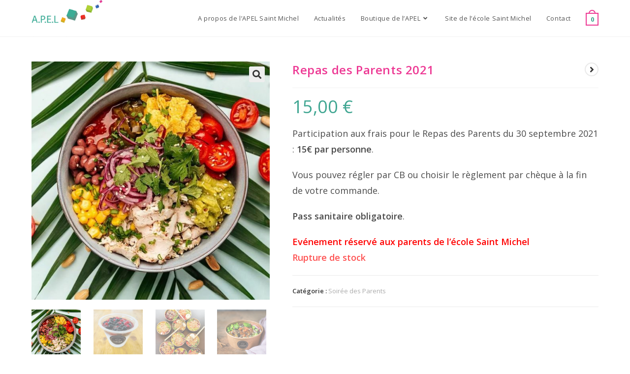

--- FILE ---
content_type: text/html; charset=UTF-8
request_url: https://apel.ecole-saint-michel.org/produit/repas-des-parents-2021
body_size: 17935
content:
<!DOCTYPE html>
<html class="html" lang="fr-FR">
<head>
	<meta charset="UTF-8">
	<link rel="profile" href="https://gmpg.org/xfn/11">

	<title>Repas des Parents 2021 &#8211; APEL Saint Michel</title>
<meta name='robots' content='max-image-preview:large' />
	<style>img:is([sizes="auto" i], [sizes^="auto," i]) { contain-intrinsic-size: 3000px 1500px }</style>
	<meta name="viewport" content="width=device-width, initial-scale=1"><link rel='dns-prefetch' href='//fonts.googleapis.com' />
<link rel='stylesheet' id='hfe-widgets-style-css' href='https://apel.ecole-saint-michel.org/wp-content/plugins/header-footer-elementor/inc/widgets-css/frontend.css?ver=2.7.0' media='all' />
<link rel='stylesheet' id='hfe-woo-product-grid-css' href='https://apel.ecole-saint-michel.org/wp-content/plugins/header-footer-elementor/inc/widgets-css/woo-products.css?ver=2.7.0' media='all' />
<link rel='stylesheet' id='wp-block-library-css' href='https://apel.ecole-saint-michel.org/wp-includes/css/dist/block-library/style.min.css?ver=6.8.3' media='all' />
<style id='wp-block-library-theme-inline-css'>
.wp-block-audio :where(figcaption){color:#555;font-size:13px;text-align:center}.is-dark-theme .wp-block-audio :where(figcaption){color:#ffffffa6}.wp-block-audio{margin:0 0 1em}.wp-block-code{border:1px solid #ccc;border-radius:4px;font-family:Menlo,Consolas,monaco,monospace;padding:.8em 1em}.wp-block-embed :where(figcaption){color:#555;font-size:13px;text-align:center}.is-dark-theme .wp-block-embed :where(figcaption){color:#ffffffa6}.wp-block-embed{margin:0 0 1em}.blocks-gallery-caption{color:#555;font-size:13px;text-align:center}.is-dark-theme .blocks-gallery-caption{color:#ffffffa6}:root :where(.wp-block-image figcaption){color:#555;font-size:13px;text-align:center}.is-dark-theme :root :where(.wp-block-image figcaption){color:#ffffffa6}.wp-block-image{margin:0 0 1em}.wp-block-pullquote{border-bottom:4px solid;border-top:4px solid;color:currentColor;margin-bottom:1.75em}.wp-block-pullquote cite,.wp-block-pullquote footer,.wp-block-pullquote__citation{color:currentColor;font-size:.8125em;font-style:normal;text-transform:uppercase}.wp-block-quote{border-left:.25em solid;margin:0 0 1.75em;padding-left:1em}.wp-block-quote cite,.wp-block-quote footer{color:currentColor;font-size:.8125em;font-style:normal;position:relative}.wp-block-quote:where(.has-text-align-right){border-left:none;border-right:.25em solid;padding-left:0;padding-right:1em}.wp-block-quote:where(.has-text-align-center){border:none;padding-left:0}.wp-block-quote.is-large,.wp-block-quote.is-style-large,.wp-block-quote:where(.is-style-plain){border:none}.wp-block-search .wp-block-search__label{font-weight:700}.wp-block-search__button{border:1px solid #ccc;padding:.375em .625em}:where(.wp-block-group.has-background){padding:1.25em 2.375em}.wp-block-separator.has-css-opacity{opacity:.4}.wp-block-separator{border:none;border-bottom:2px solid;margin-left:auto;margin-right:auto}.wp-block-separator.has-alpha-channel-opacity{opacity:1}.wp-block-separator:not(.is-style-wide):not(.is-style-dots){width:100px}.wp-block-separator.has-background:not(.is-style-dots){border-bottom:none;height:1px}.wp-block-separator.has-background:not(.is-style-wide):not(.is-style-dots){height:2px}.wp-block-table{margin:0 0 1em}.wp-block-table td,.wp-block-table th{word-break:normal}.wp-block-table :where(figcaption){color:#555;font-size:13px;text-align:center}.is-dark-theme .wp-block-table :where(figcaption){color:#ffffffa6}.wp-block-video :where(figcaption){color:#555;font-size:13px;text-align:center}.is-dark-theme .wp-block-video :where(figcaption){color:#ffffffa6}.wp-block-video{margin:0 0 1em}:root :where(.wp-block-template-part.has-background){margin-bottom:0;margin-top:0;padding:1.25em 2.375em}
</style>
<style id='classic-theme-styles-inline-css'>
/*! This file is auto-generated */
.wp-block-button__link{color:#fff;background-color:#32373c;border-radius:9999px;box-shadow:none;text-decoration:none;padding:calc(.667em + 2px) calc(1.333em + 2px);font-size:1.125em}.wp-block-file__button{background:#32373c;color:#fff;text-decoration:none}
</style>
<style id='global-styles-inline-css'>
:root{--wp--preset--aspect-ratio--square: 1;--wp--preset--aspect-ratio--4-3: 4/3;--wp--preset--aspect-ratio--3-4: 3/4;--wp--preset--aspect-ratio--3-2: 3/2;--wp--preset--aspect-ratio--2-3: 2/3;--wp--preset--aspect-ratio--16-9: 16/9;--wp--preset--aspect-ratio--9-16: 9/16;--wp--preset--color--black: #000000;--wp--preset--color--cyan-bluish-gray: #abb8c3;--wp--preset--color--white: #ffffff;--wp--preset--color--pale-pink: #f78da7;--wp--preset--color--vivid-red: #cf2e2e;--wp--preset--color--luminous-vivid-orange: #ff6900;--wp--preset--color--luminous-vivid-amber: #fcb900;--wp--preset--color--light-green-cyan: #7bdcb5;--wp--preset--color--vivid-green-cyan: #00d084;--wp--preset--color--pale-cyan-blue: #8ed1fc;--wp--preset--color--vivid-cyan-blue: #0693e3;--wp--preset--color--vivid-purple: #9b51e0;--wp--preset--gradient--vivid-cyan-blue-to-vivid-purple: linear-gradient(135deg,rgba(6,147,227,1) 0%,rgb(155,81,224) 100%);--wp--preset--gradient--light-green-cyan-to-vivid-green-cyan: linear-gradient(135deg,rgb(122,220,180) 0%,rgb(0,208,130) 100%);--wp--preset--gradient--luminous-vivid-amber-to-luminous-vivid-orange: linear-gradient(135deg,rgba(252,185,0,1) 0%,rgba(255,105,0,1) 100%);--wp--preset--gradient--luminous-vivid-orange-to-vivid-red: linear-gradient(135deg,rgba(255,105,0,1) 0%,rgb(207,46,46) 100%);--wp--preset--gradient--very-light-gray-to-cyan-bluish-gray: linear-gradient(135deg,rgb(238,238,238) 0%,rgb(169,184,195) 100%);--wp--preset--gradient--cool-to-warm-spectrum: linear-gradient(135deg,rgb(74,234,220) 0%,rgb(151,120,209) 20%,rgb(207,42,186) 40%,rgb(238,44,130) 60%,rgb(251,105,98) 80%,rgb(254,248,76) 100%);--wp--preset--gradient--blush-light-purple: linear-gradient(135deg,rgb(255,206,236) 0%,rgb(152,150,240) 100%);--wp--preset--gradient--blush-bordeaux: linear-gradient(135deg,rgb(254,205,165) 0%,rgb(254,45,45) 50%,rgb(107,0,62) 100%);--wp--preset--gradient--luminous-dusk: linear-gradient(135deg,rgb(255,203,112) 0%,rgb(199,81,192) 50%,rgb(65,88,208) 100%);--wp--preset--gradient--pale-ocean: linear-gradient(135deg,rgb(255,245,203) 0%,rgb(182,227,212) 50%,rgb(51,167,181) 100%);--wp--preset--gradient--electric-grass: linear-gradient(135deg,rgb(202,248,128) 0%,rgb(113,206,126) 100%);--wp--preset--gradient--midnight: linear-gradient(135deg,rgb(2,3,129) 0%,rgb(40,116,252) 100%);--wp--preset--font-size--small: 13px;--wp--preset--font-size--medium: 20px;--wp--preset--font-size--large: 36px;--wp--preset--font-size--x-large: 42px;--wp--preset--spacing--20: 0.44rem;--wp--preset--spacing--30: 0.67rem;--wp--preset--spacing--40: 1rem;--wp--preset--spacing--50: 1.5rem;--wp--preset--spacing--60: 2.25rem;--wp--preset--spacing--70: 3.38rem;--wp--preset--spacing--80: 5.06rem;--wp--preset--shadow--natural: 6px 6px 9px rgba(0, 0, 0, 0.2);--wp--preset--shadow--deep: 12px 12px 50px rgba(0, 0, 0, 0.4);--wp--preset--shadow--sharp: 6px 6px 0px rgba(0, 0, 0, 0.2);--wp--preset--shadow--outlined: 6px 6px 0px -3px rgba(255, 255, 255, 1), 6px 6px rgba(0, 0, 0, 1);--wp--preset--shadow--crisp: 6px 6px 0px rgba(0, 0, 0, 1);}:where(.is-layout-flex){gap: 0.5em;}:where(.is-layout-grid){gap: 0.5em;}body .is-layout-flex{display: flex;}.is-layout-flex{flex-wrap: wrap;align-items: center;}.is-layout-flex > :is(*, div){margin: 0;}body .is-layout-grid{display: grid;}.is-layout-grid > :is(*, div){margin: 0;}:where(.wp-block-columns.is-layout-flex){gap: 2em;}:where(.wp-block-columns.is-layout-grid){gap: 2em;}:where(.wp-block-post-template.is-layout-flex){gap: 1.25em;}:where(.wp-block-post-template.is-layout-grid){gap: 1.25em;}.has-black-color{color: var(--wp--preset--color--black) !important;}.has-cyan-bluish-gray-color{color: var(--wp--preset--color--cyan-bluish-gray) !important;}.has-white-color{color: var(--wp--preset--color--white) !important;}.has-pale-pink-color{color: var(--wp--preset--color--pale-pink) !important;}.has-vivid-red-color{color: var(--wp--preset--color--vivid-red) !important;}.has-luminous-vivid-orange-color{color: var(--wp--preset--color--luminous-vivid-orange) !important;}.has-luminous-vivid-amber-color{color: var(--wp--preset--color--luminous-vivid-amber) !important;}.has-light-green-cyan-color{color: var(--wp--preset--color--light-green-cyan) !important;}.has-vivid-green-cyan-color{color: var(--wp--preset--color--vivid-green-cyan) !important;}.has-pale-cyan-blue-color{color: var(--wp--preset--color--pale-cyan-blue) !important;}.has-vivid-cyan-blue-color{color: var(--wp--preset--color--vivid-cyan-blue) !important;}.has-vivid-purple-color{color: var(--wp--preset--color--vivid-purple) !important;}.has-black-background-color{background-color: var(--wp--preset--color--black) !important;}.has-cyan-bluish-gray-background-color{background-color: var(--wp--preset--color--cyan-bluish-gray) !important;}.has-white-background-color{background-color: var(--wp--preset--color--white) !important;}.has-pale-pink-background-color{background-color: var(--wp--preset--color--pale-pink) !important;}.has-vivid-red-background-color{background-color: var(--wp--preset--color--vivid-red) !important;}.has-luminous-vivid-orange-background-color{background-color: var(--wp--preset--color--luminous-vivid-orange) !important;}.has-luminous-vivid-amber-background-color{background-color: var(--wp--preset--color--luminous-vivid-amber) !important;}.has-light-green-cyan-background-color{background-color: var(--wp--preset--color--light-green-cyan) !important;}.has-vivid-green-cyan-background-color{background-color: var(--wp--preset--color--vivid-green-cyan) !important;}.has-pale-cyan-blue-background-color{background-color: var(--wp--preset--color--pale-cyan-blue) !important;}.has-vivid-cyan-blue-background-color{background-color: var(--wp--preset--color--vivid-cyan-blue) !important;}.has-vivid-purple-background-color{background-color: var(--wp--preset--color--vivid-purple) !important;}.has-black-border-color{border-color: var(--wp--preset--color--black) !important;}.has-cyan-bluish-gray-border-color{border-color: var(--wp--preset--color--cyan-bluish-gray) !important;}.has-white-border-color{border-color: var(--wp--preset--color--white) !important;}.has-pale-pink-border-color{border-color: var(--wp--preset--color--pale-pink) !important;}.has-vivid-red-border-color{border-color: var(--wp--preset--color--vivid-red) !important;}.has-luminous-vivid-orange-border-color{border-color: var(--wp--preset--color--luminous-vivid-orange) !important;}.has-luminous-vivid-amber-border-color{border-color: var(--wp--preset--color--luminous-vivid-amber) !important;}.has-light-green-cyan-border-color{border-color: var(--wp--preset--color--light-green-cyan) !important;}.has-vivid-green-cyan-border-color{border-color: var(--wp--preset--color--vivid-green-cyan) !important;}.has-pale-cyan-blue-border-color{border-color: var(--wp--preset--color--pale-cyan-blue) !important;}.has-vivid-cyan-blue-border-color{border-color: var(--wp--preset--color--vivid-cyan-blue) !important;}.has-vivid-purple-border-color{border-color: var(--wp--preset--color--vivid-purple) !important;}.has-vivid-cyan-blue-to-vivid-purple-gradient-background{background: var(--wp--preset--gradient--vivid-cyan-blue-to-vivid-purple) !important;}.has-light-green-cyan-to-vivid-green-cyan-gradient-background{background: var(--wp--preset--gradient--light-green-cyan-to-vivid-green-cyan) !important;}.has-luminous-vivid-amber-to-luminous-vivid-orange-gradient-background{background: var(--wp--preset--gradient--luminous-vivid-amber-to-luminous-vivid-orange) !important;}.has-luminous-vivid-orange-to-vivid-red-gradient-background{background: var(--wp--preset--gradient--luminous-vivid-orange-to-vivid-red) !important;}.has-very-light-gray-to-cyan-bluish-gray-gradient-background{background: var(--wp--preset--gradient--very-light-gray-to-cyan-bluish-gray) !important;}.has-cool-to-warm-spectrum-gradient-background{background: var(--wp--preset--gradient--cool-to-warm-spectrum) !important;}.has-blush-light-purple-gradient-background{background: var(--wp--preset--gradient--blush-light-purple) !important;}.has-blush-bordeaux-gradient-background{background: var(--wp--preset--gradient--blush-bordeaux) !important;}.has-luminous-dusk-gradient-background{background: var(--wp--preset--gradient--luminous-dusk) !important;}.has-pale-ocean-gradient-background{background: var(--wp--preset--gradient--pale-ocean) !important;}.has-electric-grass-gradient-background{background: var(--wp--preset--gradient--electric-grass) !important;}.has-midnight-gradient-background{background: var(--wp--preset--gradient--midnight) !important;}.has-small-font-size{font-size: var(--wp--preset--font-size--small) !important;}.has-medium-font-size{font-size: var(--wp--preset--font-size--medium) !important;}.has-large-font-size{font-size: var(--wp--preset--font-size--large) !important;}.has-x-large-font-size{font-size: var(--wp--preset--font-size--x-large) !important;}
:where(.wp-block-post-template.is-layout-flex){gap: 1.25em;}:where(.wp-block-post-template.is-layout-grid){gap: 1.25em;}
:where(.wp-block-columns.is-layout-flex){gap: 2em;}:where(.wp-block-columns.is-layout-grid){gap: 2em;}
:root :where(.wp-block-pullquote){font-size: 1.5em;line-height: 1.6;}
</style>
<link rel='stylesheet' id='sumup-checkout-css' href='https://apel.ecole-saint-michel.org/wp-content/plugins/sumup-payment-gateway-for-woocommerce/assets/css/checkout/modal.min.css?ver=2.7.7' media='all' />
<link rel='stylesheet' id='wxp_front_style-css' href='https://apel.ecole-saint-michel.org/wp-content/plugins/wc-partial-shipment/assets/css/front.css?ver=6.8.3' media='all' />
<link rel='stylesheet' id='woo-donations-front-style-css' href='https://apel.ecole-saint-michel.org/wp-content/plugins/woo-donations/assets/css/wdgk-front-style.css?ver=4.4.3' media='all' />
<link rel='stylesheet' id='photoswipe-css' href='https://apel.ecole-saint-michel.org/wp-content/plugins/woocommerce/assets/css/photoswipe/photoswipe.min.css?ver=10.4.3' media='all' />
<link rel='stylesheet' id='photoswipe-default-skin-css' href='https://apel.ecole-saint-michel.org/wp-content/plugins/woocommerce/assets/css/photoswipe/default-skin/default-skin.min.css?ver=10.4.3' media='all' />
<style id='woocommerce-inline-inline-css'>
.woocommerce form .form-row .required { visibility: visible; }
</style>
<link rel='stylesheet' id='hfe-style-css' href='https://apel.ecole-saint-michel.org/wp-content/plugins/header-footer-elementor/assets/css/header-footer-elementor.css?ver=2.7.0' media='all' />
<link rel='stylesheet' id='elementor-frontend-css' href='https://apel.ecole-saint-michel.org/wp-content/plugins/elementor/assets/css/frontend.min.css?ver=3.33.3' media='all' />
<link rel='stylesheet' id='elementor-post-3153-css' href='https://apel.ecole-saint-michel.org/wp-content/uploads/elementor/css/post-3153.css?ver=1769053332' media='all' />
<link rel='stylesheet' id='oceanwp-woo-mini-cart-css' href='https://apel.ecole-saint-michel.org/wp-content/themes/oceanwp/assets/css/woo/woo-mini-cart.min.css?ver=6.8.3' media='all' />
<link rel='stylesheet' id='font-awesome-css' href='https://apel.ecole-saint-michel.org/wp-content/themes/oceanwp/assets/fonts/fontawesome/css/all.min.css?ver=6.7.2' media='all' />
<link rel='stylesheet' id='simple-line-icons-css' href='https://apel.ecole-saint-michel.org/wp-content/themes/oceanwp/assets/css/third/simple-line-icons.min.css?ver=2.4.0' media='all' />
<link rel='stylesheet' id='oceanwp-style-css' href='https://apel.ecole-saint-michel.org/wp-content/themes/oceanwp/assets/css/style.min.css?ver=4.1.4' media='all' />
<style id='oceanwp-style-inline-css'>
body div.wpforms-container-full .wpforms-form input[type=submit]:hover,
			body div.wpforms-container-full .wpforms-form input[type=submit]:active,
			body div.wpforms-container-full .wpforms-form button[type=submit]:hover,
			body div.wpforms-container-full .wpforms-form button[type=submit]:active,
			body div.wpforms-container-full .wpforms-form .wpforms-page-button:hover,
			body div.wpforms-container-full .wpforms-form .wpforms-page-button:active,
			body .wp-core-ui div.wpforms-container-full .wpforms-form input[type=submit]:hover,
			body .wp-core-ui div.wpforms-container-full .wpforms-form input[type=submit]:active,
			body .wp-core-ui div.wpforms-container-full .wpforms-form button[type=submit]:hover,
			body .wp-core-ui div.wpforms-container-full .wpforms-form button[type=submit]:active,
			body .wp-core-ui div.wpforms-container-full .wpforms-form .wpforms-page-button:hover,
			body .wp-core-ui div.wpforms-container-full .wpforms-form .wpforms-page-button:active {
					background: linear-gradient(0deg, rgba(0, 0, 0, 0.2), rgba(0, 0, 0, 0.2)), var(--wpforms-button-background-color-alt, var(--wpforms-button-background-color)) !important;
			}
</style>
<link rel='stylesheet' id='oceanwp-google-font-open-sans-css' href='//fonts.googleapis.com/css?family=Open+Sans%3A100%2C200%2C300%2C400%2C500%2C600%2C700%2C800%2C900%2C100i%2C200i%2C300i%2C400i%2C500i%2C600i%2C700i%2C800i%2C900i&#038;subset=latin&#038;display=swap&#038;ver=6.8.3' media='all' />
<link rel='stylesheet' id='slb_core-css' href='https://apel.ecole-saint-michel.org/wp-content/plugins/simple-lightbox/client/css/app.css?ver=2.9.4' media='all' />
<link rel='stylesheet' id='hfe-elementor-icons-css' href='https://apel.ecole-saint-michel.org/wp-content/plugins/elementor/assets/lib/eicons/css/elementor-icons.min.css?ver=5.34.0' media='all' />
<link rel='stylesheet' id='hfe-icons-list-css' href='https://apel.ecole-saint-michel.org/wp-content/plugins/elementor/assets/css/widget-icon-list.min.css?ver=3.24.3' media='all' />
<link rel='stylesheet' id='hfe-social-icons-css' href='https://apel.ecole-saint-michel.org/wp-content/plugins/elementor/assets/css/widget-social-icons.min.css?ver=3.24.0' media='all' />
<link rel='stylesheet' id='hfe-social-share-icons-brands-css' href='https://apel.ecole-saint-michel.org/wp-content/plugins/elementor/assets/lib/font-awesome/css/brands.css?ver=5.15.3' media='all' />
<link rel='stylesheet' id='hfe-social-share-icons-fontawesome-css' href='https://apel.ecole-saint-michel.org/wp-content/plugins/elementor/assets/lib/font-awesome/css/fontawesome.css?ver=5.15.3' media='all' />
<link rel='stylesheet' id='hfe-nav-menu-icons-css' href='https://apel.ecole-saint-michel.org/wp-content/plugins/elementor/assets/lib/font-awesome/css/solid.css?ver=5.15.3' media='all' />
<link rel='stylesheet' id='oceanwp-woocommerce-css' href='https://apel.ecole-saint-michel.org/wp-content/themes/oceanwp/assets/css/woo/woocommerce.min.css?ver=6.8.3' media='all' />
<link rel='stylesheet' id='oceanwp-woo-star-font-css' href='https://apel.ecole-saint-michel.org/wp-content/themes/oceanwp/assets/css/woo/woo-star-font.min.css?ver=6.8.3' media='all' />
<link rel='stylesheet' id='oceanwp-woo-quick-view-css' href='https://apel.ecole-saint-michel.org/wp-content/themes/oceanwp/assets/css/woo/woo-quick-view.min.css?ver=6.8.3' media='all' />
<link rel='stylesheet' id='oceanwp-woo-floating-bar-css' href='https://apel.ecole-saint-michel.org/wp-content/themes/oceanwp/assets/css/woo/woo-floating-bar.min.css?ver=6.8.3' media='all' />
<link rel='stylesheet' id='eael-general-css' href='https://apel.ecole-saint-michel.org/wp-content/plugins/essential-addons-for-elementor-lite/assets/front-end/css/view/general.min.css?ver=6.5.3' media='all' />
<link rel='stylesheet' id='elementor-gf-local-roboto-css' href='https://apel.ecole-saint-michel.org/wp-content/uploads/elementor/google-fonts/css/roboto.css?ver=1748685704' media='all' />
<link rel='stylesheet' id='elementor-gf-local-robotoslab-css' href='https://apel.ecole-saint-michel.org/wp-content/uploads/elementor/google-fonts/css/robotoslab.css?ver=1748685729' media='all' />
<script type="text/template" id="tmpl-variation-template">
	<div class="woocommerce-variation-description">{{{ data.variation.variation_description }}}</div>
	<div class="woocommerce-variation-price">{{{ data.variation.price_html }}}</div>
	<div class="woocommerce-variation-availability">{{{ data.variation.availability_html }}}</div>
</script>
<script type="text/template" id="tmpl-unavailable-variation-template">
	<p role="alert">Désolé, ce produit n&rsquo;est pas disponible. Veuillez choisir une combinaison différente.</p>
</script>
<script src="https://apel.ecole-saint-michel.org/wp-includes/js/jquery/jquery.min.js?ver=3.7.1" id="jquery-core-js"></script>
<script src="https://apel.ecole-saint-michel.org/wp-includes/js/jquery/jquery-migrate.min.js?ver=3.4.1" id="jquery-migrate-js"></script>
<script id="jquery-js-after">
!function($){"use strict";$(document).ready(function(){$(this).scrollTop()>100&&$(".hfe-scroll-to-top-wrap").removeClass("hfe-scroll-to-top-hide"),$(window).scroll(function(){$(this).scrollTop()<100?$(".hfe-scroll-to-top-wrap").fadeOut(300):$(".hfe-scroll-to-top-wrap").fadeIn(300)}),$(".hfe-scroll-to-top-wrap").on("click",function(){$("html, body").animate({scrollTop:0},300);return!1})})}(jQuery);
!function($){'use strict';$(document).ready(function(){var bar=$('.hfe-reading-progress-bar');if(!bar.length)return;$(window).on('scroll',function(){var s=$(window).scrollTop(),d=$(document).height()-$(window).height(),p=d? s/d*100:0;bar.css('width',p+'%')});});}(jQuery);
</script>
<script src="https://apel.ecole-saint-michel.org/wp-content/plugins/woocommerce/assets/js/jquery-blockui/jquery.blockUI.min.js?ver=2.7.0-wc.10.4.3" id="wc-jquery-blockui-js" defer data-wp-strategy="defer"></script>
<script id="wc-add-to-cart-js-extra">
var wc_add_to_cart_params = {"ajax_url":"\/wp-admin\/admin-ajax.php","wc_ajax_url":"\/?wc-ajax=%%endpoint%%","i18n_view_cart":"Voir le panier","cart_url":"https:\/\/apel.ecole-saint-michel.org\/panier","is_cart":"","cart_redirect_after_add":"no"};
</script>
<script src="https://apel.ecole-saint-michel.org/wp-content/plugins/woocommerce/assets/js/frontend/add-to-cart.min.js?ver=10.4.3" id="wc-add-to-cart-js" defer data-wp-strategy="defer"></script>
<script src="https://apel.ecole-saint-michel.org/wp-content/plugins/woocommerce/assets/js/zoom/jquery.zoom.min.js?ver=1.7.21-wc.10.4.3" id="wc-zoom-js" defer data-wp-strategy="defer"></script>
<script src="https://apel.ecole-saint-michel.org/wp-content/plugins/woocommerce/assets/js/flexslider/jquery.flexslider.min.js?ver=2.7.2-wc.10.4.3" id="wc-flexslider-js" defer data-wp-strategy="defer"></script>
<script src="https://apel.ecole-saint-michel.org/wp-content/plugins/woocommerce/assets/js/photoswipe/photoswipe.min.js?ver=4.1.1-wc.10.4.3" id="wc-photoswipe-js" defer data-wp-strategy="defer"></script>
<script src="https://apel.ecole-saint-michel.org/wp-content/plugins/woocommerce/assets/js/photoswipe/photoswipe-ui-default.min.js?ver=4.1.1-wc.10.4.3" id="wc-photoswipe-ui-default-js" defer data-wp-strategy="defer"></script>
<script id="wc-single-product-js-extra">
var wc_single_product_params = {"i18n_required_rating_text":"Veuillez s\u00e9lectionner une note","i18n_rating_options":["1\u00a0\u00e9toile sur 5","2\u00a0\u00e9toiles sur 5","3\u00a0\u00e9toiles sur 5","4\u00a0\u00e9toiles sur 5","5\u00a0\u00e9toiles sur 5"],"i18n_product_gallery_trigger_text":"Voir la galerie d\u2019images en plein \u00e9cran","review_rating_required":"yes","flexslider":{"rtl":false,"animation":"slide","smoothHeight":true,"directionNav":false,"controlNav":"thumbnails","slideshow":false,"animationSpeed":500,"animationLoop":false,"allowOneSlide":false},"zoom_enabled":"1","zoom_options":[],"photoswipe_enabled":"1","photoswipe_options":{"shareEl":false,"closeOnScroll":false,"history":false,"hideAnimationDuration":0,"showAnimationDuration":0},"flexslider_enabled":"1"};
</script>
<script src="https://apel.ecole-saint-michel.org/wp-content/plugins/woocommerce/assets/js/frontend/single-product.min.js?ver=10.4.3" id="wc-single-product-js" defer data-wp-strategy="defer"></script>
<script src="https://apel.ecole-saint-michel.org/wp-content/plugins/woocommerce/assets/js/js-cookie/js.cookie.min.js?ver=2.1.4-wc.10.4.3" id="wc-js-cookie-js" defer data-wp-strategy="defer"></script>
<script id="woocommerce-js-extra">
var woocommerce_params = {"ajax_url":"\/wp-admin\/admin-ajax.php","wc_ajax_url":"\/?wc-ajax=%%endpoint%%","i18n_password_show":"Afficher le mot de passe","i18n_password_hide":"Masquer le mot de passe"};
</script>
<script src="https://apel.ecole-saint-michel.org/wp-content/plugins/woocommerce/assets/js/frontend/woocommerce.min.js?ver=10.4.3" id="woocommerce-js" defer data-wp-strategy="defer"></script>
<script src="https://apel.ecole-saint-michel.org/wp-includes/js/underscore.min.js?ver=1.13.7" id="underscore-js"></script>
<script id="wp-util-js-extra">
var _wpUtilSettings = {"ajax":{"url":"\/wp-admin\/admin-ajax.php"}};
</script>
<script src="https://apel.ecole-saint-michel.org/wp-includes/js/wp-util.min.js?ver=6.8.3" id="wp-util-js"></script>
<script id="wc-add-to-cart-variation-js-extra">
var wc_add_to_cart_variation_params = {"wc_ajax_url":"\/?wc-ajax=%%endpoint%%","i18n_no_matching_variations_text":"D\u00e9sol\u00e9, aucun produit ne r\u00e9pond \u00e0 vos crit\u00e8res. Veuillez choisir une combinaison diff\u00e9rente.","i18n_make_a_selection_text":"Veuillez s\u00e9lectionner des options du produit avant de l\u2019ajouter \u00e0 votre panier.","i18n_unavailable_text":"D\u00e9sol\u00e9, ce produit n\u2019est pas disponible. Veuillez choisir une combinaison diff\u00e9rente.","i18n_reset_alert_text":"Votre s\u00e9lection a \u00e9t\u00e9 r\u00e9initialis\u00e9e. Veuillez s\u00e9lectionner des options du produit avant de l\u2019ajouter \u00e0 votre panier."};
</script>
<script src="https://apel.ecole-saint-michel.org/wp-content/plugins/woocommerce/assets/js/frontend/add-to-cart-variation.min.js?ver=10.4.3" id="wc-add-to-cart-variation-js" defer data-wp-strategy="defer"></script>
<script id="wc-cart-fragments-js-extra">
var wc_cart_fragments_params = {"ajax_url":"\/wp-admin\/admin-ajax.php","wc_ajax_url":"\/?wc-ajax=%%endpoint%%","cart_hash_key":"wc_cart_hash_048b297c242ce13e4880ae5fa3715f52","fragment_name":"wc_fragments_048b297c242ce13e4880ae5fa3715f52","request_timeout":"5000"};
</script>
<script src="https://apel.ecole-saint-michel.org/wp-content/plugins/woocommerce/assets/js/frontend/cart-fragments.min.js?ver=10.4.3" id="wc-cart-fragments-js" defer data-wp-strategy="defer"></script>
<link rel="EditURI" type="application/rsd+xml" title="RSD" href="https://apel.ecole-saint-michel.org/xmlrpc.php?rsd" />
<link rel="canonical" href="https://apel.ecole-saint-michel.org/produit/repas-des-parents-2021" />
<link rel='shortlink' href='https://apel.ecole-saint-michel.org/?p=1086' />
<link rel="alternate" title="oEmbed (JSON)" type="application/json+oembed" href="https://apel.ecole-saint-michel.org/wp-json/oembed/1.0/embed?url=https%3A%2F%2Fapel.ecole-saint-michel.org%2Fproduit%2Frepas-des-parents-2021" />
<link rel="alternate" title="oEmbed (XML)" type="text/xml+oembed" href="https://apel.ecole-saint-michel.org/wp-json/oembed/1.0/embed?url=https%3A%2F%2Fapel.ecole-saint-michel.org%2Fproduit%2Frepas-des-parents-2021&#038;format=xml" />
            <style>
                .wdgk_donation_content a.button.wdgk_add_donation { background-color: #222222 !important; } .wdgk_donation_content a.button.wdgk_add_donation { color: #FFFFFF !important; }            </style>
	<noscript><style>.woocommerce-product-gallery{ opacity: 1 !important; }</style></noscript>
	<meta name="generator" content="Elementor 3.33.3; features: e_font_icon_svg, additional_custom_breakpoints; settings: css_print_method-external, google_font-enabled, font_display-swap">
			<style>
				.e-con.e-parent:nth-of-type(n+4):not(.e-lazyloaded):not(.e-no-lazyload),
				.e-con.e-parent:nth-of-type(n+4):not(.e-lazyloaded):not(.e-no-lazyload) * {
					background-image: none !important;
				}
				@media screen and (max-height: 1024px) {
					.e-con.e-parent:nth-of-type(n+3):not(.e-lazyloaded):not(.e-no-lazyload),
					.e-con.e-parent:nth-of-type(n+3):not(.e-lazyloaded):not(.e-no-lazyload) * {
						background-image: none !important;
					}
				}
				@media screen and (max-height: 640px) {
					.e-con.e-parent:nth-of-type(n+2):not(.e-lazyloaded):not(.e-no-lazyload),
					.e-con.e-parent:nth-of-type(n+2):not(.e-lazyloaded):not(.e-no-lazyload) * {
						background-image: none !important;
					}
				}
			</style>
			<link rel="icon" href="https://apel.ecole-saint-michel.org/wp-content/uploads/2020/12/cropped-favicon-32x32.jpg" sizes="32x32" />
<link rel="icon" href="https://apel.ecole-saint-michel.org/wp-content/uploads/2020/12/cropped-favicon-192x192.jpg" sizes="192x192" />
<link rel="apple-touch-icon" href="https://apel.ecole-saint-michel.org/wp-content/uploads/2020/12/cropped-favicon-180x180.jpg" />
<meta name="msapplication-TileImage" content="https://apel.ecole-saint-michel.org/wp-content/uploads/2020/12/cropped-favicon-270x270.jpg" />
<!-- OceanWP CSS -->
<style type="text/css">
/* Colors */body .theme-button,body input[type="submit"],body button[type="submit"],body button,body .button,body div.wpforms-container-full .wpforms-form input[type=submit],body div.wpforms-container-full .wpforms-form button[type=submit],body div.wpforms-container-full .wpforms-form .wpforms-page-button,.woocommerce-cart .wp-element-button,.woocommerce-checkout .wp-element-button,.wp-block-button__link{border-color:#ffffff}body .theme-button:hover,body input[type="submit"]:hover,body button[type="submit"]:hover,body button:hover,body .button:hover,body div.wpforms-container-full .wpforms-form input[type=submit]:hover,body div.wpforms-container-full .wpforms-form input[type=submit]:active,body div.wpforms-container-full .wpforms-form button[type=submit]:hover,body div.wpforms-container-full .wpforms-form button[type=submit]:active,body div.wpforms-container-full .wpforms-form .wpforms-page-button:hover,body div.wpforms-container-full .wpforms-form .wpforms-page-button:active,.woocommerce-cart .wp-element-button:hover,.woocommerce-checkout .wp-element-button:hover,.wp-block-button__link:hover{border-color:#ffffff}/* OceanWP Style Settings CSS */.theme-button,input[type="submit"],button[type="submit"],button,.button,body div.wpforms-container-full .wpforms-form input[type=submit],body div.wpforms-container-full .wpforms-form button[type=submit],body div.wpforms-container-full .wpforms-form .wpforms-page-button{border-style:solid}.theme-button,input[type="submit"],button[type="submit"],button,.button,body div.wpforms-container-full .wpforms-form input[type=submit],body div.wpforms-container-full .wpforms-form button[type=submit],body div.wpforms-container-full .wpforms-form .wpforms-page-button{border-width:1px}form input[type="text"],form input[type="password"],form input[type="email"],form input[type="url"],form input[type="date"],form input[type="month"],form input[type="time"],form input[type="datetime"],form input[type="datetime-local"],form input[type="week"],form input[type="number"],form input[type="search"],form input[type="tel"],form input[type="color"],form select,form textarea,.woocommerce .woocommerce-checkout .select2-container--default .select2-selection--single{border-style:solid}body div.wpforms-container-full .wpforms-form input[type=date],body div.wpforms-container-full .wpforms-form input[type=datetime],body div.wpforms-container-full .wpforms-form input[type=datetime-local],body div.wpforms-container-full .wpforms-form input[type=email],body div.wpforms-container-full .wpforms-form input[type=month],body div.wpforms-container-full .wpforms-form input[type=number],body div.wpforms-container-full .wpforms-form input[type=password],body div.wpforms-container-full .wpforms-form input[type=range],body div.wpforms-container-full .wpforms-form input[type=search],body div.wpforms-container-full .wpforms-form input[type=tel],body div.wpforms-container-full .wpforms-form input[type=text],body div.wpforms-container-full .wpforms-form input[type=time],body div.wpforms-container-full .wpforms-form input[type=url],body div.wpforms-container-full .wpforms-form input[type=week],body div.wpforms-container-full .wpforms-form select,body div.wpforms-container-full .wpforms-form textarea{border-style:solid}form input[type="text"],form input[type="password"],form input[type="email"],form input[type="url"],form input[type="date"],form input[type="month"],form input[type="time"],form input[type="datetime"],form input[type="datetime-local"],form input[type="week"],form input[type="number"],form input[type="search"],form input[type="tel"],form input[type="color"],form select,form textarea{border-radius:3px}body div.wpforms-container-full .wpforms-form input[type=date],body div.wpforms-container-full .wpforms-form input[type=datetime],body div.wpforms-container-full .wpforms-form input[type=datetime-local],body div.wpforms-container-full .wpforms-form input[type=email],body div.wpforms-container-full .wpforms-form input[type=month],body div.wpforms-container-full .wpforms-form input[type=number],body div.wpforms-container-full .wpforms-form input[type=password],body div.wpforms-container-full .wpforms-form input[type=range],body div.wpforms-container-full .wpforms-form input[type=search],body div.wpforms-container-full .wpforms-form input[type=tel],body div.wpforms-container-full .wpforms-form input[type=text],body div.wpforms-container-full .wpforms-form input[type=time],body div.wpforms-container-full .wpforms-form input[type=url],body div.wpforms-container-full .wpforms-form input[type=week],body div.wpforms-container-full .wpforms-form select,body div.wpforms-container-full .wpforms-form textarea{border-radius:3px}/* Header */#site-header.has-header-media .overlay-header-media{background-color:rgba(0,0,0,0.5)}#site-logo #site-logo-inner a img,#site-header.center-header #site-navigation-wrap .middle-site-logo a img{max-width:144px}#site-navigation-wrap .dropdown-menu >li >a:hover,.oceanwp-mobile-menu-icon a:hover,#searchform-header-replace-close:hover{color:#ed3994}#site-navigation-wrap .dropdown-menu >li >a:hover .owp-icon use,.oceanwp-mobile-menu-icon a:hover .owp-icon use,#searchform-header-replace-close:hover .owp-icon use{stroke:#ed3994}#site-navigation-wrap .dropdown-menu >.current-menu-item >a,#site-navigation-wrap .dropdown-menu >.current-menu-ancestor >a,#site-navigation-wrap .dropdown-menu >.current-menu-item >a:hover,#site-navigation-wrap .dropdown-menu >.current-menu-ancestor >a:hover{color:#40a692}.dropdown-menu .sub-menu{min-width:173px}.dropdown-menu .sub-menu,#searchform-dropdown,.current-shop-items-dropdown{border-color:#40a692}/* Blog CSS */.blog-entry.thumbnail-entry .blog-entry-date{color:#ed3994}.ocean-single-post-header ul.meta-item li a:hover{color:#333333}/* WooCommerce */.wcmenucart i{font-size:16px}.wcmenucart .owp-icon{width:16px;height:16px}.wcmenucart-cart-icon .wcmenucart-count{border-color:#ed3994}.wcmenucart-cart-icon .wcmenucart-count:after{border-color:#ed3994}.wcmenucart-cart-icon .wcmenucart-count,.woo-menu-icon .wcmenucart-total span{color:#40a692}.widget_shopping_cart ul.cart_list li .owp-grid-wrap .owp-grid a:hover{color:#40a692}.widget_shopping_cart ul.cart_list li .owp-grid-wrap .owp-grid a.remove:hover{color:#40a692;border-color:#40a692}.widget_shopping_cart ul.cart_list li .owp-grid-wrap .owp-grid .amount{color:#40a692}.widget_shopping_cart .total .amount{color:#40a692}.widget_shopping_cart_content .buttons .checkout{background-color:#ed3994}.owp-floating-bar{background-color:#40a692}.owp-floating-bar form.cart .quantity .minus:hover,.owp-floating-bar form.cart .quantity .plus:hover{color:#ffffff}.owp-floating-bar button.button:hover,.owp-floating-bar button.button:focus{background-color:#ed3994}.owp-floating-bar button.button{color:#40a692}.owp-floating-bar button.button:hover,.owp-floating-bar button.button:focus{color:#ffffff}#owp-checkout-timeline .timeline-step{color:#cccccc}#owp-checkout-timeline .timeline-step{border-color:#cccccc}.quantity .qty{color:#40a692}.quantity .qty-changer a,.quantity .plus,.quantity .minus{color:#40a692}.quantity .qty-changer a:hover,.quantity .plus:hover,.quantity .minus:hover{color:#ed3994}.quantity .qty-changer a:hover,.quantity .plus:hover,.quantity .minus:hover{border-color:#ed3994}.woocommerce .oceanwp-off-canvas-filter:hover{color:#40a692}.woocommerce .oceanwp-grid-list a:hover{color:#ed3994;border-color:#ed3994}.woocommerce .oceanwp-grid-list a:hover .owp-icon use{stroke:#ed3994}.woocommerce .oceanwp-grid-list a.active{color:#ed3994;border-color:#ed3994}.woocommerce .oceanwp-grid-list a.active .owp-icon use{stroke:#ed3994}.woocommerce ul.products li.product li.category a:hover{color:#40a692}.woocommerce ul.products li.product .price,.woocommerce ul.products li.product .price .amount{color:#40a692}.woocommerce ul.products li.product .button,.woocommerce ul.products li.product .product-inner .added_to_cart,.woocommerce ul.products li.product:not(.product-category) .image-wrap .button{color:#40a692}.woocommerce ul.products li.product .button:hover,.woocommerce ul.products li.product .product-inner .added_to_cart:hover,.woocommerce ul.products li.product:not(.product-category) .image-wrap .button:hover{color:#ed3994}.woocommerce ul.products li.product .button,.woocommerce ul.products li.product .product-inner .added_to_cart,.woocommerce ul.products li.product:not(.product-category) .image-wrap .button{border-color:#40a692}.woocommerce ul.products li.product .button:hover,.woocommerce ul.products li.product .product-inner .added_to_cart:hover,.woocommerce ul.products li.product:not(.product-category) .image-wrap .button:hover{border-color:#ed3994}.woocommerce ul.products li.product .button,.woocommerce ul.products li.product .product-inner .added_to_cart{border-style:solid}.owp-quick-view{background-color:#40a692}.owp-quick-view:hover{background-color:#ed3994}.woocommerce div.product .product_title{color:#ed3994}.price,.amount{color:#40a692}.owp-product-nav li a.owp-nav-link:hover{background-color:#ed3994}.woocommerce div.product div.summary button.single_add_to_cart_button{background-color:#40a692}.woocommerce div.product div.summary button.single_add_to_cart_button:hover{background-color:#ed3994}.woocommerce-MyAccount-navigation ul li a:before{color:#ed3994}.woocommerce-MyAccount-navigation ul li a{color:#40a692}.woocommerce-MyAccount-navigation ul li a:hover{color:#ed3994}.woocommerce-MyAccount-content .addresses .woocommerce-Address .title h3{color:#40a692}.woocommerce table.shop_table a.remove:hover{color:#ed3994}.woocommerce .woocommerce-checkout #customer_details h3,.woocommerce .woocommerce-checkout h3#order_review_heading{color:#40a692}/* Typography */body{font-family:'Open Sans';font-size:18px;line-height:1.8}h1,h2,h3,h4,h5,h6,.theme-heading,.widget-title,.oceanwp-widget-recent-posts-title,.comment-reply-title,.entry-title,.sidebar-box .widget-title{font-family:'Open Sans';line-height:1.4}h1{font-size:23px;line-height:1.4}h2{font-size:20px;line-height:1.4}h3{font-size:18px;line-height:1.4}h4{font-size:17px;line-height:1.4}h5{font-size:14px;line-height:1.4}h6{font-size:15px;line-height:1.4}.page-header .page-header-title,.page-header.background-image-page-header .page-header-title{font-size:32px;line-height:1.4}.page-header .page-subheading{font-size:15px;line-height:1.8}.site-breadcrumbs,.site-breadcrumbs a{font-size:13px;line-height:1.4}#top-bar-content,#top-bar-social-alt{font-size:12px;line-height:1.8}#site-logo a.site-logo-text{font-size:24px;line-height:1.8}.dropdown-menu ul li a.menu-link,#site-header.full_screen-header .fs-dropdown-menu ul.sub-menu li a{font-size:12px;line-height:1.2;letter-spacing:.6px}.sidr-class-dropdown-menu li a,a.sidr-class-toggle-sidr-close,#mobile-dropdown ul li a,body #mobile-fullscreen ul li a{font-size:15px;line-height:1.8}.blog-entry.post .blog-entry-header .entry-title a{font-size:24px;line-height:1.4}.ocean-single-post-header .single-post-title{font-size:34px;line-height:1.4;letter-spacing:.6px}.ocean-single-post-header ul.meta-item li,.ocean-single-post-header ul.meta-item li a{font-size:13px;line-height:1.4;letter-spacing:.6px}.ocean-single-post-header .post-author-name,.ocean-single-post-header .post-author-name a{font-size:14px;line-height:1.4;letter-spacing:.6px}.ocean-single-post-header .post-author-description{font-size:12px;line-height:1.4;letter-spacing:.6px}.single-post .entry-title{line-height:1.4;letter-spacing:.6px}.single-post ul.meta li,.single-post ul.meta li a{font-size:14px;line-height:1.4;letter-spacing:.6px}.sidebar-box .widget-title,.sidebar-box.widget_block .wp-block-heading{font-size:13px;line-height:1;letter-spacing:1px}#footer-widgets .footer-box .widget-title{font-size:13px;line-height:1;letter-spacing:1px}#footer-bottom #copyright{font-size:12px;line-height:1}#footer-bottom #footer-bottom-menu{font-size:12px;line-height:1}.woocommerce-store-notice.demo_store{line-height:2;letter-spacing:1.5px}.demo_store .woocommerce-store-notice__dismiss-link{line-height:2;letter-spacing:1.5px}.woocommerce ul.products li.product li.title h2,.woocommerce ul.products li.product li.title a{font-size:14px;line-height:1.5}.woocommerce ul.products li.product li.category,.woocommerce ul.products li.product li.category a{font-size:12px;line-height:1}.woocommerce ul.products li.product .price{font-size:18px;line-height:1}.woocommerce ul.products li.product .button,.woocommerce ul.products li.product .product-inner .added_to_cart{font-size:12px;line-height:1.5;letter-spacing:1px}.woocommerce ul.products li.owp-woo-cond-notice span,.woocommerce ul.products li.owp-woo-cond-notice a{font-size:16px;line-height:1;letter-spacing:1px;font-weight:600;text-transform:capitalize}.woocommerce div.product .product_title{font-size:24px;line-height:1.4;letter-spacing:.6px}.woocommerce div.product p.price{font-size:36px;line-height:1}.woocommerce .owp-btn-normal .summary form button.button,.woocommerce .owp-btn-big .summary form button.button,.woocommerce .owp-btn-very-big .summary form button.button{font-size:12px;line-height:1.5;letter-spacing:1px;text-transform:uppercase}.woocommerce div.owp-woo-single-cond-notice span,.woocommerce div.owp-woo-single-cond-notice a{font-size:18px;line-height:2;letter-spacing:1.5px;font-weight:600;text-transform:capitalize}
</style></head>

<body class="wp-singular product-template-default single single-product postid-1086 wp-custom-logo wp-embed-responsive wp-theme-oceanwp theme-oceanwp woocommerce woocommerce-page woocommerce-no-js ehf-template-oceanwp ehf-stylesheet-oceanwp oceanwp-theme dropdown-mobile default-breakpoint content-full-width content-max-width page-header-disabled has-breadcrumbs has-blog-grid has-grid-list account-original-style elementor-default elementor-kit-3153" itemscope="itemscope" itemtype="https://schema.org/WebPage">

	
	
	<div id="outer-wrap" class="site clr">

		<a class="skip-link screen-reader-text" href="#main">Skip to content</a>

		
		<div id="wrap" class="clr">

			
			
<header id="site-header" class="minimal-header clr" data-height="74" itemscope="itemscope" itemtype="https://schema.org/WPHeader" role="banner">

	
					
			<div id="site-header-inner" class="clr container">

				
				

<div id="site-logo" class="clr" itemscope itemtype="https://schema.org/Brand" >

	
	<div id="site-logo-inner" class="clr">

		<a href="https://apel.ecole-saint-michel.org/" class="custom-logo-link" rel="home"><img fetchpriority="high" width="1798" height="914" src="https://apel.ecole-saint-michel.org/wp-content/uploads/2020/12/Copie-de-logo-APEL-saint-michel.jpg" class="custom-logo" alt="APEL Saint Michel" decoding="async" srcset="https://apel.ecole-saint-michel.org/wp-content/uploads/2020/12/Copie-de-logo-APEL-saint-michel.jpg 1798w, https://apel.ecole-saint-michel.org/wp-content/uploads/2020/12/Copie-de-logo-APEL-saint-michel-600x305.jpg 600w, https://apel.ecole-saint-michel.org/wp-content/uploads/2020/12/Copie-de-logo-APEL-saint-michel-300x153.jpg 300w, https://apel.ecole-saint-michel.org/wp-content/uploads/2020/12/Copie-de-logo-APEL-saint-michel-1024x521.jpg 1024w, https://apel.ecole-saint-michel.org/wp-content/uploads/2020/12/Copie-de-logo-APEL-saint-michel-768x390.jpg 768w, https://apel.ecole-saint-michel.org/wp-content/uploads/2020/12/Copie-de-logo-APEL-saint-michel-1536x781.jpg 1536w" sizes="(max-width: 1798px) 100vw, 1798px" /></a>
	</div><!-- #site-logo-inner -->

	
	
</div><!-- #site-logo -->

			<div id="site-navigation-wrap" class="clr">
			
			
			
			<nav id="site-navigation" class="navigation main-navigation clr" itemscope="itemscope" itemtype="https://schema.org/SiteNavigationElement" role="navigation" >

				<ul id="menu-menu-superieur" class="main-menu dropdown-menu sf-menu"><li id="menu-item-3203" class="menu-item menu-item-type-custom menu-item-object-custom menu-item-home menu-item-3203"><a href="https://apel.ecole-saint-michel.org/" class="menu-link"><span class="text-wrap">A propos de l&rsquo;APEL Saint Michel</span></a></li><li id="menu-item-3254" class="menu-item menu-item-type-post_type menu-item-object-page menu-item-3254"><a href="https://apel.ecole-saint-michel.org/actualites" class="menu-link"><span class="text-wrap">Actualités</span></a></li><li id="menu-item-400" class="menu-item menu-item-type-post_type menu-item-object-page menu-item-has-children current_page_parent dropdown menu-item-400"><a href="https://apel.ecole-saint-michel.org/boutique" class="menu-link"><span class="text-wrap">Boutique de l’APEL<i class="nav-arrow fa fa-angle-down" aria-hidden="true" role="img"></i></span></a>
<ul class="sub-menu">
	<li id="menu-item-2530" class="menu-item menu-item-type-post_type menu-item-object-page current_page_parent menu-item-2530"><a href="https://apel.ecole-saint-michel.org/boutique" class="menu-link"><span class="text-wrap">Ventes en cours</span></a></li>	<li id="menu-item-512" class="menu-item menu-item-type-post_type menu-item-object-page menu-item-512"><a href="https://apel.ecole-saint-michel.org/mon-compte" class="menu-link"><span class="text-wrap">Mon compte</span></a></li></ul>
</li><li id="menu-item-68" class="menu-item menu-item-type-custom menu-item-object-custom menu-item-68"><a href="https://www.ecole-saint-michel.org/" class="menu-link"><span class="text-wrap">Site de l&rsquo;école Saint Michel</span></a></li><li id="menu-item-3201" class="menu-item menu-item-type-post_type menu-item-object-page menu-item-3201"><a href="https://apel.ecole-saint-michel.org/contact" class="menu-link"><span class="text-wrap">Contact</span></a></li>
			<li class="woo-menu-icon wcmenucart-toggle-drop_down bag-style toggle-cart-widget">
							<a href="https://apel.ecole-saint-michel.org/panier" class="wcmenucart">
								<span class="wcmenucart-cart-icon">
											<span class="wcmenucart-count">0</span>
									</span>
			</a>

											<div class="current-shop-items-dropdown owp-mini-cart clr">
						<div class="current-shop-items-inner clr">
							<div class="widget woocommerce widget_shopping_cart"><div class="widget_shopping_cart_content"></div></div>						</div>
					</div>
							</li>

			</ul>
			</nav><!-- #site-navigation -->

			
			
					</div><!-- #site-navigation-wrap -->
			
		
	
				
	
	<div class="oceanwp-mobile-menu-icon clr mobile-right">

		
		
					<a href="https://apel.ecole-saint-michel.org/panier" class="wcmenucart">
								<span class="wcmenucart-cart-icon">
											<span class="wcmenucart-count">0</span>
									</span>
			</a>

		
		<a href="https://apel.ecole-saint-michel.org/#mobile-menu-toggle" class="mobile-menu"  aria-label="Menu mobile">
							<i class="fa fa-bars" aria-hidden="true"></i>
								<span class="oceanwp-text">Menu</span>
				<span class="oceanwp-close-text">Fermer</span>
						</a>

		
		
		
	</div><!-- #oceanwp-mobile-menu-navbar -->

	

			</div><!-- #site-header-inner -->

			
<div id="mobile-dropdown" class="clr" >

	<nav class="clr" itemscope="itemscope" itemtype="https://schema.org/SiteNavigationElement">

		<ul id="menu-menu-superieur-1" class="menu"><li class="menu-item menu-item-type-custom menu-item-object-custom menu-item-home menu-item-3203"><a href="https://apel.ecole-saint-michel.org/">A propos de l&rsquo;APEL Saint Michel</a></li>
<li class="menu-item menu-item-type-post_type menu-item-object-page menu-item-3254"><a href="https://apel.ecole-saint-michel.org/actualites">Actualités</a></li>
<li class="menu-item menu-item-type-post_type menu-item-object-page menu-item-has-children current_page_parent menu-item-400"><a href="https://apel.ecole-saint-michel.org/boutique">Boutique de l’APEL</a>
<ul class="sub-menu">
	<li class="menu-item menu-item-type-post_type menu-item-object-page current_page_parent menu-item-2530"><a href="https://apel.ecole-saint-michel.org/boutique">Ventes en cours</a></li>
	<li class="menu-item menu-item-type-post_type menu-item-object-page menu-item-512"><a href="https://apel.ecole-saint-michel.org/mon-compte">Mon compte</a></li>
</ul>
</li>
<li class="menu-item menu-item-type-custom menu-item-object-custom menu-item-68"><a href="https://www.ecole-saint-michel.org/">Site de l&rsquo;école Saint Michel</a></li>
<li class="menu-item menu-item-type-post_type menu-item-object-page menu-item-3201"><a href="https://apel.ecole-saint-michel.org/contact">Contact</a></li>

			<li class="woo-menu-icon wcmenucart-toggle-drop_down bag-style toggle-cart-widget">
							<a href="https://apel.ecole-saint-michel.org/panier" class="wcmenucart">
								<span class="wcmenucart-cart-icon">
											<span class="wcmenucart-count">0</span>
									</span>
			</a>

											<div class="current-shop-items-dropdown owp-mini-cart clr">
						<div class="current-shop-items-inner clr">
							<div class="widget woocommerce widget_shopping_cart"><div class="widget_shopping_cart_content"></div></div>						</div>
					</div>
							</li>

			</ul>
<div id="mobile-menu-search" class="clr">
	<form aria-label="Rechercher sur ce site" method="get" action="https://apel.ecole-saint-michel.org/" class="mobile-searchform">
		<input aria-label="Insérer une requête de recherche" value="" class="field" id="ocean-mobile-search-1" type="search" name="s" autocomplete="off" placeholder="Rechercher" />
		<button aria-label="Envoyer la recherche" type="submit" class="searchform-submit">
			<i class=" icon-magnifier" aria-hidden="true" role="img"></i>		</button>
					</form>
</div><!-- .mobile-menu-search -->

	</nav>

</div>

			
			
		
		
</header><!-- #site-header -->


			
			<div class="owp-floating-bar">
				<div class="container clr">
					<div class="left">
						<p class="selected">Sélectionné :</p>
						<h2 class="entry-title" itemprop="name">Repas des Parents 2021</h2>
					</div>
											<div class="right">
							<div class="product_price">
								<p class="price"><span class="woocommerce-Price-amount amount"><bdi>15,00&nbsp;<span class="woocommerce-Price-currencySymbol">&euro;</span></bdi></span></p>
							</div>
																		<p class="stock out-of-stock">En rupture de stock</p>
												</div>
										</div>
			</div>

			
			<main id="main" class="site-main clr"  role="main">

				
	

<div id="content-wrap" class="container clr">

	
	<div id="primary" class="content-area clr">

		
		<div id="content" class="clr site-content">

			
			<article class="entry-content entry clr">

					
			<div class="woocommerce-notices-wrapper"></div>
<div id="product-1086" class="entry has-media owp-thumbs-layout-horizontal owp-btn-big owp-tabs-layout-horizontal has-product-nav product type-product post-1086 status-publish first outofstock product_cat-soiree-parents has-post-thumbnail virtual purchasable product-type-simple">

	
			<div class="owp-product-nav-wrap clr">
				<ul class="owp-product-nav">
					
				<li class="next-li">
					<a href="https://apel.ecole-saint-michel.org/produit/soiree-des-parents-2022" class="owp-nav-text next-text">Produit suivant</a>
					<a href="https://apel.ecole-saint-michel.org/produit/soiree-des-parents-2022" class="owp-nav-link next" rel="next" aria-label="Voir le prochain produit"><i class=" fa fa-angle-right" aria-hidden="true" role="img"></i></i></a>
					<div class="owp-nav-thumb">
						<a title="Soirée des Parents 2022" href="https://apel.ecole-saint-michel.org/produit/soiree-des-parents-2022"><img width="1200" height="1600" src="https://apel.ecole-saint-michel.org/wp-content/uploads/2022/09/whatsapp-image-2022-09-16-at-14-54-39.jpeg" class="attachment-shop_thumbnail size-shop_thumbnail wp-post-image" alt="" decoding="async" srcset="https://apel.ecole-saint-michel.org/wp-content/uploads/2022/09/whatsapp-image-2022-09-16-at-14-54-39.jpeg 1200w, https://apel.ecole-saint-michel.org/wp-content/uploads/2022/09/whatsapp-image-2022-09-16-at-14-54-39-600x800.jpeg 600w, https://apel.ecole-saint-michel.org/wp-content/uploads/2022/09/whatsapp-image-2022-09-16-at-14-54-39-225x300.jpeg 225w, https://apel.ecole-saint-michel.org/wp-content/uploads/2022/09/whatsapp-image-2022-09-16-at-14-54-39-768x1024.jpeg 768w, https://apel.ecole-saint-michel.org/wp-content/uploads/2022/09/whatsapp-image-2022-09-16-at-14-54-39-1152x1536.jpeg 1152w" sizes="(max-width: 1200px) 100vw, 1200px" /></a>
					</div>
				</li>

								</ul>
			</div>

			<div class="woocommerce-product-gallery woocommerce-product-gallery--with-images woocommerce-product-gallery--columns-4 images" data-columns="4" style="opacity: 0; transition: opacity .25s ease-in-out;">
		<figure class="woocommerce-product-gallery__wrapper">
		<div data-thumb="https://apel.ecole-saint-michel.org/wp-content/uploads/2021/09/poke-100x100.jpg" data-thumb-alt="Repas des Parents 2021" data-thumb-srcset="https://apel.ecole-saint-michel.org/wp-content/uploads/2021/09/poke-100x100.jpg 100w, https://apel.ecole-saint-michel.org/wp-content/uploads/2021/09/poke-300x300.jpg 300w, https://apel.ecole-saint-michel.org/wp-content/uploads/2021/09/poke-600x600.jpg 600w, https://apel.ecole-saint-michel.org/wp-content/uploads/2021/09/poke-150x150.jpg 150w, https://apel.ecole-saint-michel.org/wp-content/uploads/2021/09/poke-250x250.jpg 250w, https://apel.ecole-saint-michel.org/wp-content/uploads/2021/09/poke-350x350.jpg 350w, https://apel.ecole-saint-michel.org/wp-content/uploads/2021/09/poke.jpg 700w"  data-thumb-sizes="(max-width: 100px) 100vw, 100px" class="woocommerce-product-gallery__image"><a href="https://apel.ecole-saint-michel.org/wp-content/uploads/2021/09/poke.jpg"><img width="600" height="600" src="https://apel.ecole-saint-michel.org/wp-content/uploads/2021/09/poke-600x600.jpg" class="wp-post-image" alt="Repas des Parents 2021" data-caption="" data-src="https://apel.ecole-saint-michel.org/wp-content/uploads/2021/09/poke.jpg" data-large_image="https://apel.ecole-saint-michel.org/wp-content/uploads/2021/09/poke.jpg" data-large_image_width="700" data-large_image_height="700" decoding="async" srcset="https://apel.ecole-saint-michel.org/wp-content/uploads/2021/09/poke-600x600.jpg 600w, https://apel.ecole-saint-michel.org/wp-content/uploads/2021/09/poke-300x300.jpg 300w, https://apel.ecole-saint-michel.org/wp-content/uploads/2021/09/poke-100x100.jpg 100w, https://apel.ecole-saint-michel.org/wp-content/uploads/2021/09/poke-150x150.jpg 150w, https://apel.ecole-saint-michel.org/wp-content/uploads/2021/09/poke-250x250.jpg 250w, https://apel.ecole-saint-michel.org/wp-content/uploads/2021/09/poke-350x350.jpg 350w, https://apel.ecole-saint-michel.org/wp-content/uploads/2021/09/poke.jpg 700w" sizes="(max-width: 600px) 100vw, 600px" /></a></div><div data-thumb="https://apel.ecole-saint-michel.org/wp-content/uploads/2021/09/poke3-100x100.jpg" data-thumb-alt="Repas des Parents 2021 – Image 2" data-thumb-srcset="https://apel.ecole-saint-michel.org/wp-content/uploads/2021/09/poke3-100x100.jpg 100w, https://apel.ecole-saint-michel.org/wp-content/uploads/2021/09/poke3-300x300.jpg 300w, https://apel.ecole-saint-michel.org/wp-content/uploads/2021/09/poke3-600x600.jpg 600w, https://apel.ecole-saint-michel.org/wp-content/uploads/2021/09/poke3-1024x1024.jpg 1024w, https://apel.ecole-saint-michel.org/wp-content/uploads/2021/09/poke3-150x150.jpg 150w, https://apel.ecole-saint-michel.org/wp-content/uploads/2021/09/poke3-768x768.jpg 768w, https://apel.ecole-saint-michel.org/wp-content/uploads/2021/09/poke3-250x250.jpg 250w, https://apel.ecole-saint-michel.org/wp-content/uploads/2021/09/poke3-350x350.jpg 350w, https://apel.ecole-saint-michel.org/wp-content/uploads/2021/09/poke3.jpg 1200w"  data-thumb-sizes="(max-width: 100px) 100vw, 100px" class="woocommerce-product-gallery__image"><a href="https://apel.ecole-saint-michel.org/wp-content/uploads/2021/09/poke3.jpg"><img loading="lazy" width="600" height="600" src="https://apel.ecole-saint-michel.org/wp-content/uploads/2021/09/poke3-600x600.jpg" class="" alt="Repas des Parents 2021 – Image 2" data-caption="" data-src="https://apel.ecole-saint-michel.org/wp-content/uploads/2021/09/poke3.jpg" data-large_image="https://apel.ecole-saint-michel.org/wp-content/uploads/2021/09/poke3.jpg" data-large_image_width="1200" data-large_image_height="1200" decoding="async" srcset="https://apel.ecole-saint-michel.org/wp-content/uploads/2021/09/poke3-600x600.jpg 600w, https://apel.ecole-saint-michel.org/wp-content/uploads/2021/09/poke3-300x300.jpg 300w, https://apel.ecole-saint-michel.org/wp-content/uploads/2021/09/poke3-100x100.jpg 100w, https://apel.ecole-saint-michel.org/wp-content/uploads/2021/09/poke3-1024x1024.jpg 1024w, https://apel.ecole-saint-michel.org/wp-content/uploads/2021/09/poke3-150x150.jpg 150w, https://apel.ecole-saint-michel.org/wp-content/uploads/2021/09/poke3-768x768.jpg 768w, https://apel.ecole-saint-michel.org/wp-content/uploads/2021/09/poke3-250x250.jpg 250w, https://apel.ecole-saint-michel.org/wp-content/uploads/2021/09/poke3-350x350.jpg 350w, https://apel.ecole-saint-michel.org/wp-content/uploads/2021/09/poke3.jpg 1200w" sizes="(max-width: 600px) 100vw, 600px" /></a></div><div data-thumb="https://apel.ecole-saint-michel.org/wp-content/uploads/2021/09/poke2-100x100.jpg" data-thumb-alt="Repas des Parents 2021 – Image 3" data-thumb-srcset="https://apel.ecole-saint-michel.org/wp-content/uploads/2021/09/poke2-100x100.jpg 100w, https://apel.ecole-saint-michel.org/wp-content/uploads/2021/09/poke2-300x300.jpg 300w, https://apel.ecole-saint-michel.org/wp-content/uploads/2021/09/poke2-600x600.jpg 600w, https://apel.ecole-saint-michel.org/wp-content/uploads/2021/09/poke2-1024x1024.jpg 1024w, https://apel.ecole-saint-michel.org/wp-content/uploads/2021/09/poke2-150x150.jpg 150w, https://apel.ecole-saint-michel.org/wp-content/uploads/2021/09/poke2-768x768.jpg 768w, https://apel.ecole-saint-michel.org/wp-content/uploads/2021/09/poke2-250x250.jpg 250w, https://apel.ecole-saint-michel.org/wp-content/uploads/2021/09/poke2-350x350.jpg 350w, https://apel.ecole-saint-michel.org/wp-content/uploads/2021/09/poke2.jpg 1200w"  data-thumb-sizes="(max-width: 100px) 100vw, 100px" class="woocommerce-product-gallery__image"><a href="https://apel.ecole-saint-michel.org/wp-content/uploads/2021/09/poke2.jpg"><img loading="lazy" width="600" height="600" src="https://apel.ecole-saint-michel.org/wp-content/uploads/2021/09/poke2-600x600.jpg" class="" alt="Repas des Parents 2021 – Image 3" data-caption="" data-src="https://apel.ecole-saint-michel.org/wp-content/uploads/2021/09/poke2.jpg" data-large_image="https://apel.ecole-saint-michel.org/wp-content/uploads/2021/09/poke2.jpg" data-large_image_width="1200" data-large_image_height="1200" decoding="async" srcset="https://apel.ecole-saint-michel.org/wp-content/uploads/2021/09/poke2-600x600.jpg 600w, https://apel.ecole-saint-michel.org/wp-content/uploads/2021/09/poke2-300x300.jpg 300w, https://apel.ecole-saint-michel.org/wp-content/uploads/2021/09/poke2-100x100.jpg 100w, https://apel.ecole-saint-michel.org/wp-content/uploads/2021/09/poke2-1024x1024.jpg 1024w, https://apel.ecole-saint-michel.org/wp-content/uploads/2021/09/poke2-150x150.jpg 150w, https://apel.ecole-saint-michel.org/wp-content/uploads/2021/09/poke2-768x768.jpg 768w, https://apel.ecole-saint-michel.org/wp-content/uploads/2021/09/poke2-250x250.jpg 250w, https://apel.ecole-saint-michel.org/wp-content/uploads/2021/09/poke2-350x350.jpg 350w, https://apel.ecole-saint-michel.org/wp-content/uploads/2021/09/poke2.jpg 1200w" sizes="(max-width: 600px) 100vw, 600px" /></a></div><div data-thumb="https://apel.ecole-saint-michel.org/wp-content/uploads/2021/09/poke1-100x100.jpg" data-thumb-alt="Repas des Parents 2021 – Image 4" data-thumb-srcset="https://apel.ecole-saint-michel.org/wp-content/uploads/2021/09/poke1-100x100.jpg 100w, https://apel.ecole-saint-michel.org/wp-content/uploads/2021/09/poke1-300x300.jpg 300w, https://apel.ecole-saint-michel.org/wp-content/uploads/2021/09/poke1-600x600.jpg 600w, https://apel.ecole-saint-michel.org/wp-content/uploads/2021/09/poke1-150x150.jpg 150w, https://apel.ecole-saint-michel.org/wp-content/uploads/2021/09/poke1-250x250.jpg 250w, https://apel.ecole-saint-michel.org/wp-content/uploads/2021/09/poke1-350x350.jpg 350w, https://apel.ecole-saint-michel.org/wp-content/uploads/2021/09/poke1.jpg 720w"  data-thumb-sizes="(max-width: 100px) 100vw, 100px" class="woocommerce-product-gallery__image"><a href="https://apel.ecole-saint-michel.org/wp-content/uploads/2021/09/poke1.jpg"><img loading="lazy" width="600" height="600" src="https://apel.ecole-saint-michel.org/wp-content/uploads/2021/09/poke1-600x600.jpg" class="" alt="Repas des Parents 2021 – Image 4" data-caption="" data-src="https://apel.ecole-saint-michel.org/wp-content/uploads/2021/09/poke1.jpg" data-large_image="https://apel.ecole-saint-michel.org/wp-content/uploads/2021/09/poke1.jpg" data-large_image_width="720" data-large_image_height="720" decoding="async" srcset="https://apel.ecole-saint-michel.org/wp-content/uploads/2021/09/poke1-600x600.jpg 600w, https://apel.ecole-saint-michel.org/wp-content/uploads/2021/09/poke1-300x300.jpg 300w, https://apel.ecole-saint-michel.org/wp-content/uploads/2021/09/poke1-100x100.jpg 100w, https://apel.ecole-saint-michel.org/wp-content/uploads/2021/09/poke1-150x150.jpg 150w, https://apel.ecole-saint-michel.org/wp-content/uploads/2021/09/poke1-250x250.jpg 250w, https://apel.ecole-saint-michel.org/wp-content/uploads/2021/09/poke1-350x350.jpg 350w, https://apel.ecole-saint-michel.org/wp-content/uploads/2021/09/poke1.jpg 720w" sizes="(max-width: 600px) 100vw, 600px" /></a></div>	</figure>
</div>

		<div class="summary entry-summary">
			
<h2 class="single-post-title product_title entry-title" itemprop="name">Repas des Parents 2021</h2>
<p class="price"><span class="woocommerce-Price-amount amount"><bdi>15,00&nbsp;<span class="woocommerce-Price-currencySymbol">&euro;</span></bdi></span></p>
<div class="woocommerce-product-details__short-description">
	<p>Participation aux frais pour le Repas des Parents du 30 septembre 2021 : <strong>15€ par personne</strong>.</p>
<p>Vous pouvez régler par CB ou choisir le règlement par chèque à la fin de votre commande.</p>
<p><strong>Pass sanitaire obligatoire</strong>.</p>
<p><span style="color: #ff0000;"><strong>Evénement réservé aux parents de l&rsquo;école Saint Michel</strong></span></p>
</div>
<p class="stock out-of-stock">Rupture de stock</p>
<div class="product_meta">

	
	
	<span class="posted_in">Catégorie : <a href="https://apel.ecole-saint-michel.org/categorie-produit/soiree-parents" rel="tag">Soirée des Parents</a></span>
	
	
</div>
		</div>

		<div class="clear-after-summary clr"></div>
	<div class="woocommerce-tabs wc-tabs-wrapper">
		<ul class="tabs wc-tabs" role="tablist">
							<li role="presentation" class="description_tab" id="tab-title-description">
					<a href="#tab-description" role="tab" aria-controls="tab-description">
						Description					</a>
				</li>
					</ul>
					<div class="woocommerce-Tabs-panel woocommerce-Tabs-panel--description panel entry-content wc-tab" id="tab-description" role="tabpanel" aria-labelledby="tab-title-description">
				
	<h2>Description</h2>

<p>L&rsquo;APEL vous accueille le 30 septembre 2021 à compter de 19h30 dans la cours de l&rsquo;école (entrée avenue Berthelot).</p>
<p>Pour la restauration, nous avons fait appel au <a href="https://www.u-poke-bowl.com/" target="_blank" rel="noopener">food truck U&rsquo;Poké</a> qui vous proposera un poké bowl au choix parmi :</p>
<ul>
<li style="list-style-type: none;">
<ul>
<li style="list-style-type: none;">
<ul>
<li><strong>Saumon</strong> :  saumon nature, avocat, mangue, edamame, radis, oignon rouge, noix de cajou, graine de sésame, riz</li>
<li><strong>Falafel</strong> (vegan) : falafel, concombre, carotte, edamame, radis, pois chiche, oignons rouges, coriandre, riz</li>
<li><strong>Poulet</strong> : poulet rôti, oeuf, salade, maïs, tomate, concombre, oignon rouge, mélange graines, oignons crisps, riz</li>
</ul>
</li>
</ul>
</li>
</ul>
<p>et un dessert au choix parmi :</p>
<ul>
<li style="list-style-type: none;">
<ul>
<li style="list-style-type: none;">
<ul>
<li>Muffins chocolat ou myrtilles</li>
<li>Banana bread</li>
<li>Carrot cake</li>
<li>Fromage blanc et granola maison / compotée de fruits rouges</li>
<li>Coco mango (lait de coco, perles du japon et mangue)</li>
</ul>
</li>
</ul>
</li>
</ul>
<p>Côté boissons, nous vous proposerons un petit verre d&rsquo;accueil et, en libre service, une bière IPA Session de chez Ninkasi en pression, du vin blanc et des softs (jus de fruit, sodas, etc.).</p>
<p>La participation aux frais est de 15€ par personne.</p>
<p>Pour une question d&rsquo;organisation, l&rsquo;inscription est indispensable.</p>
<p>Le pass sanitaire est également obligatoire (nous avons les mêmes contraintes que les restaurants).</p>
			</div>
		
			</div>

</div>


		
	
			</article><!-- #post -->

			
		</div><!-- #content -->

		
	</div><!-- #primary -->

	
</div><!-- #content-wrap -->


	

	</main><!-- #main -->

	
	
	
		
	
	
</div><!-- #wrap -->


</div><!-- #outer-wrap -->



<a aria-label="Scroll to the top of the page" href="#" id="scroll-top" class="scroll-top-right"><i class=" fa fa-angle-up" aria-hidden="true" role="img"></i></a>




<script type="speculationrules">
{"prefetch":[{"source":"document","where":{"and":[{"href_matches":"\/*"},{"not":{"href_matches":["\/wp-*.php","\/wp-admin\/*","\/wp-content\/uploads\/*","\/wp-content\/*","\/wp-content\/plugins\/*","\/wp-content\/themes\/oceanwp\/*","\/*\\?(.+)"]}},{"not":{"selector_matches":"a[rel~=\"nofollow\"]"}},{"not":{"selector_matches":".no-prefetch, .no-prefetch a"}}]},"eagerness":"conservative"}]}
</script>

<div id="owp-qv-wrap">
	<div class="owp-qv-container">
		<div class="owp-qv-content-wrap">
			<div class="owp-qv-content-inner">
				<a href="#" class="owp-qv-close" aria-label="Close quick preview">×</a>
				<div id="owp-qv-content" class="woocommerce single-product"></div>
			</div>
		</div>
	</div>
	<div class="owp-qv-overlay"></div>
</div>
<div id="oceanwp-cart-sidebar-wrap"><div class="oceanwp-cart-sidebar"><a href="#" class="oceanwp-cart-close">×</a><p class="owp-cart-title">Panier</p><div class="divider"></div><div class="owp-mini-cart"><div class="widget woocommerce widget_shopping_cart"><div class="widget_shopping_cart_content"></div></div></div></div><div class="oceanwp-cart-sidebar-overlay"></div></div><script type="application/ld+json">{"@context":"https://schema.org/","@type":"Product","@id":"https://apel.ecole-saint-michel.org/produit/repas-des-parents-2021#product","name":"Repas des Parents 2021","url":"https://apel.ecole-saint-michel.org/produit/repas-des-parents-2021","description":"Participation aux frais pour le Repas des Parents du 30 septembre 2021 : 15\u20ac par personne.\r\n\r\nVous pouvez r\u00e9gler par CB ou choisir le r\u00e8glement par ch\u00e8que \u00e0 la fin de votre commande.\r\n\r\nPass sanitaire obligatoire.\r\n\r\nEv\u00e9nement r\u00e9serv\u00e9 aux parents de l'\u00e9cole Saint Michel","image":"https://apel.ecole-saint-michel.org/wp-content/uploads/2021/09/poke.jpg","sku":1086,"offers":[{"@type":"Offer","priceSpecification":[{"@type":"UnitPriceSpecification","price":"15.00","priceCurrency":"EUR","valueAddedTaxIncluded":false,"validThrough":"2027-12-31"}],"priceValidUntil":"2027-12-31","availability":"https://schema.org/OutOfStock","url":"https://apel.ecole-saint-michel.org/produit/repas-des-parents-2021","seller":{"@type":"Organization","name":"APEL Saint Michel","url":"https://apel.ecole-saint-michel.org"}}]}</script>			<script>
				const lazyloadRunObserver = () => {
					const lazyloadBackgrounds = document.querySelectorAll( `.e-con.e-parent:not(.e-lazyloaded)` );
					const lazyloadBackgroundObserver = new IntersectionObserver( ( entries ) => {
						entries.forEach( ( entry ) => {
							if ( entry.isIntersecting ) {
								let lazyloadBackground = entry.target;
								if( lazyloadBackground ) {
									lazyloadBackground.classList.add( 'e-lazyloaded' );
								}
								lazyloadBackgroundObserver.unobserve( entry.target );
							}
						});
					}, { rootMargin: '200px 0px 200px 0px' } );
					lazyloadBackgrounds.forEach( ( lazyloadBackground ) => {
						lazyloadBackgroundObserver.observe( lazyloadBackground );
					} );
				};
				const events = [
					'DOMContentLoaded',
					'elementor/lazyload/observe',
				];
				events.forEach( ( event ) => {
					document.addEventListener( event, lazyloadRunObserver );
				} );
			</script>
			
<div id="photoswipe-fullscreen-dialog" class="pswp" tabindex="-1" role="dialog" aria-modal="true" aria-hidden="true" aria-label="Image plein écran">
	<div class="pswp__bg"></div>
	<div class="pswp__scroll-wrap">
		<div class="pswp__container">
			<div class="pswp__item"></div>
			<div class="pswp__item"></div>
			<div class="pswp__item"></div>
		</div>
		<div class="pswp__ui pswp__ui--hidden">
			<div class="pswp__top-bar">
				<div class="pswp__counter"></div>
				<button class="pswp__button pswp__button--zoom" aria-label="Zoomer/Dézoomer"></button>
				<button class="pswp__button pswp__button--fs" aria-label="Basculer en plein écran"></button>
				<button class="pswp__button pswp__button--share" aria-label="Partagez"></button>
				<button class="pswp__button pswp__button--close" aria-label="Fermer (Echap)"></button>
				<div class="pswp__preloader">
					<div class="pswp__preloader__icn">
						<div class="pswp__preloader__cut">
							<div class="pswp__preloader__donut"></div>
						</div>
					</div>
				</div>
			</div>
			<div class="pswp__share-modal pswp__share-modal--hidden pswp__single-tap">
				<div class="pswp__share-tooltip"></div>
			</div>
			<button class="pswp__button pswp__button--arrow--left" aria-label="Précédent (flèche  gauche)"></button>
			<button class="pswp__button pswp__button--arrow--right" aria-label="Suivant (flèche droite)"></button>
			<div class="pswp__caption">
				<div class="pswp__caption__center"></div>
			</div>
		</div>
	</div>
</div>
	<script>
		(function () {
			var c = document.body.className;
			c = c.replace(/woocommerce-no-js/, 'woocommerce-js');
			document.body.className = c;
		})();
	</script>
	<link rel='stylesheet' id='wc-blocks-style-css' href='https://apel.ecole-saint-michel.org/wp-content/plugins/woocommerce/assets/client/blocks/wc-blocks.css?ver=wc-10.4.3' media='all' />
<script id="woo-donations-front-script-js-extra">
var wdgk_obj = {"ajaxurl":"https:\/\/apel.ecole-saint-michel.org\/wp-admin\/admin-ajax.php","options":{"decimal_sep":",","thousand_sep":"."}};
</script>
<script src="https://apel.ecole-saint-michel.org/wp-content/plugins/woo-donations/assets/js/wdgk-front-script.js?ver=4.4.3" id="woo-donations-front-script-js"></script>
<script src="https://apel.ecole-saint-michel.org/wp-includes/js/imagesloaded.min.js?ver=5.0.0" id="imagesloaded-js"></script>
<script id="oceanwp-main-js-extra">
var oceanwpLocalize = {"nonce":"38a67cc856","isRTL":"","menuSearchStyle":"disabled","mobileMenuSearchStyle":"disabled","sidrSource":null,"sidrDisplace":"1","sidrSide":"left","sidrDropdownTarget":"link","verticalHeaderTarget":"link","customScrollOffset":"0","customSelects":".woocommerce-ordering .orderby, #dropdown_product_cat, .widget_categories select, .widget_archive select, .single-product .variations_form .variations select","loadMoreLoadingText":"Loading...","wooCartStyle":"drop_down","ajax_url":"https:\/\/apel.ecole-saint-michel.org\/wp-admin\/admin-ajax.php","cart_url":"https:\/\/apel.ecole-saint-michel.org\/panier","cart_redirect_after_add":"no","view_cart":"Voir le panier","floating_bar":"on","grouped_text":"Voir les produits","multistep_checkout_error":"Certains champs obligatoires sont vides. Veuillez remplir les champs obligatoires pour passer \u00e0 l\u2019\u00e9tape suivante."};
</script>
<script src="https://apel.ecole-saint-michel.org/wp-content/themes/oceanwp/assets/js/theme.min.js?ver=4.1.4" id="oceanwp-main-js"></script>
<script src="https://apel.ecole-saint-michel.org/wp-content/themes/oceanwp/assets/js/drop-down-mobile-menu.min.js?ver=4.1.4" id="oceanwp-drop-down-mobile-menu-js"></script>
<script src="https://apel.ecole-saint-michel.org/wp-content/themes/oceanwp/assets/js/equal-height-elements.min.js?ver=4.1.4" id="oceanwp-equal-height-elements-js"></script>
<script src="https://apel.ecole-saint-michel.org/wp-content/themes/oceanwp/assets/js/vendors/magnific-popup.min.js?ver=4.1.4" id="ow-magnific-popup-js"></script>
<script src="https://apel.ecole-saint-michel.org/wp-content/themes/oceanwp/assets/js/ow-lightbox.min.js?ver=4.1.4" id="oceanwp-lightbox-js"></script>
<script src="https://apel.ecole-saint-michel.org/wp-content/themes/oceanwp/assets/js/vendors/flickity.pkgd.min.js?ver=4.1.4" id="ow-flickity-js"></script>
<script src="https://apel.ecole-saint-michel.org/wp-content/themes/oceanwp/assets/js/ow-slider.min.js?ver=4.1.4" id="oceanwp-slider-js"></script>
<script src="https://apel.ecole-saint-michel.org/wp-content/themes/oceanwp/assets/js/scroll-effect.min.js?ver=4.1.4" id="oceanwp-scroll-effect-js"></script>
<script src="https://apel.ecole-saint-michel.org/wp-content/themes/oceanwp/assets/js/scroll-top.min.js?ver=4.1.4" id="oceanwp-scroll-top-js"></script>
<script src="https://apel.ecole-saint-michel.org/wp-content/themes/oceanwp/assets/js/select.min.js?ver=4.1.4" id="oceanwp-select-js"></script>
<script id="oceanwp-woocommerce-custom-features-js-extra">
var oceanwpLocalize = {"nonce":"38a67cc856","isRTL":"","menuSearchStyle":"disabled","mobileMenuSearchStyle":"disabled","sidrSource":null,"sidrDisplace":"1","sidrSide":"left","sidrDropdownTarget":"link","verticalHeaderTarget":"link","customScrollOffset":"0","customSelects":".woocommerce-ordering .orderby, #dropdown_product_cat, .widget_categories select, .widget_archive select, .single-product .variations_form .variations select","loadMoreLoadingText":"Loading...","wooCartStyle":"drop_down","ajax_url":"https:\/\/apel.ecole-saint-michel.org\/wp-admin\/admin-ajax.php","cart_url":"https:\/\/apel.ecole-saint-michel.org\/panier","cart_redirect_after_add":"no","view_cart":"Voir le panier","floating_bar":"on","grouped_text":"Voir les produits","multistep_checkout_error":"Certains champs obligatoires sont vides. Veuillez remplir les champs obligatoires pour passer \u00e0 l\u2019\u00e9tape suivante."};
</script>
<script src="https://apel.ecole-saint-michel.org/wp-content/themes/oceanwp/assets/js/wp-plugins/woocommerce/woo-custom-features.min.js?ver=4.1.4" id="oceanwp-woocommerce-custom-features-js"></script>
<script src="https://apel.ecole-saint-michel.org/wp-content/plugins/woocommerce/assets/js/sourcebuster/sourcebuster.min.js?ver=10.4.3" id="sourcebuster-js-js"></script>
<script id="wc-order-attribution-js-extra">
var wc_order_attribution = {"params":{"lifetime":1.0e-5,"session":30,"base64":false,"ajaxurl":"https:\/\/apel.ecole-saint-michel.org\/wp-admin\/admin-ajax.php","prefix":"wc_order_attribution_","allowTracking":true},"fields":{"source_type":"current.typ","referrer":"current_add.rf","utm_campaign":"current.cmp","utm_source":"current.src","utm_medium":"current.mdm","utm_content":"current.cnt","utm_id":"current.id","utm_term":"current.trm","utm_source_platform":"current.plt","utm_creative_format":"current.fmt","utm_marketing_tactic":"current.tct","session_entry":"current_add.ep","session_start_time":"current_add.fd","session_pages":"session.pgs","session_count":"udata.vst","user_agent":"udata.uag"}};
</script>
<script src="https://apel.ecole-saint-michel.org/wp-content/plugins/woocommerce/assets/js/frontend/order-attribution.min.js?ver=10.4.3" id="wc-order-attribution-js"></script>
<script src="https://apel.ecole-saint-michel.org/wp-content/themes/oceanwp/assets/js/wp-plugins/woocommerce/woo-quick-view.min.js?ver=4.1.4" id="oceanwp-woo-quick-view-js"></script>
<script src="https://apel.ecole-saint-michel.org/wp-content/themes/oceanwp/assets/js/wp-plugins/woocommerce/woo-floating-bar.min.js?ver=4.1.4" id="oceanwp-woo-floating-bar-js"></script>
<script src="https://apel.ecole-saint-michel.org/wp-content/themes/oceanwp/assets/js/wp-plugins/woocommerce/woo-mini-cart.min.js?ver=4.1.4" id="oceanwp-woo-mini-cart-js"></script>
<script id="eael-general-js-extra">
var localize = {"ajaxurl":"https:\/\/apel.ecole-saint-michel.org\/wp-admin\/admin-ajax.php","nonce":"fdcc3aa994","i18n":{"added":"Added ","compare":"Compare","loading":"Loading..."},"eael_translate_text":{"required_text":"is a required field","invalid_text":"Invalid","billing_text":"Billing","shipping_text":"Shipping","fg_mfp_counter_text":"of"},"page_permalink":"https:\/\/apel.ecole-saint-michel.org\/produit\/repas-des-parents-2021","cart_redirectition":"no","cart_page_url":"https:\/\/apel.ecole-saint-michel.org\/panier","el_breakpoints":{"mobile":{"label":"Portrait mobile","value":767,"default_value":767,"direction":"max","is_enabled":true},"mobile_extra":{"label":"Mobile Paysage","value":880,"default_value":880,"direction":"max","is_enabled":false},"tablet":{"label":"Tablette en mode portrait","value":1024,"default_value":1024,"direction":"max","is_enabled":true},"tablet_extra":{"label":"Tablette en mode paysage","value":1200,"default_value":1200,"direction":"max","is_enabled":false},"laptop":{"label":"Portable","value":1366,"default_value":1366,"direction":"max","is_enabled":false},"widescreen":{"label":"\u00c9cran large","value":2400,"default_value":2400,"direction":"min","is_enabled":false}}};
</script>
<script src="https://apel.ecole-saint-michel.org/wp-content/plugins/essential-addons-for-elementor-lite/assets/front-end/js/view/general.min.js?ver=6.5.3" id="eael-general-js"></script>
<script type="text/javascript" id="slb_context">/* <![CDATA[ */if ( !!window.jQuery ) {(function($){$(document).ready(function(){if ( !!window.SLB ) { {$.extend(SLB, {"context":["public","user_guest"]});} }})})(jQuery);}/* ]]> */</script>
</body>
</html>
